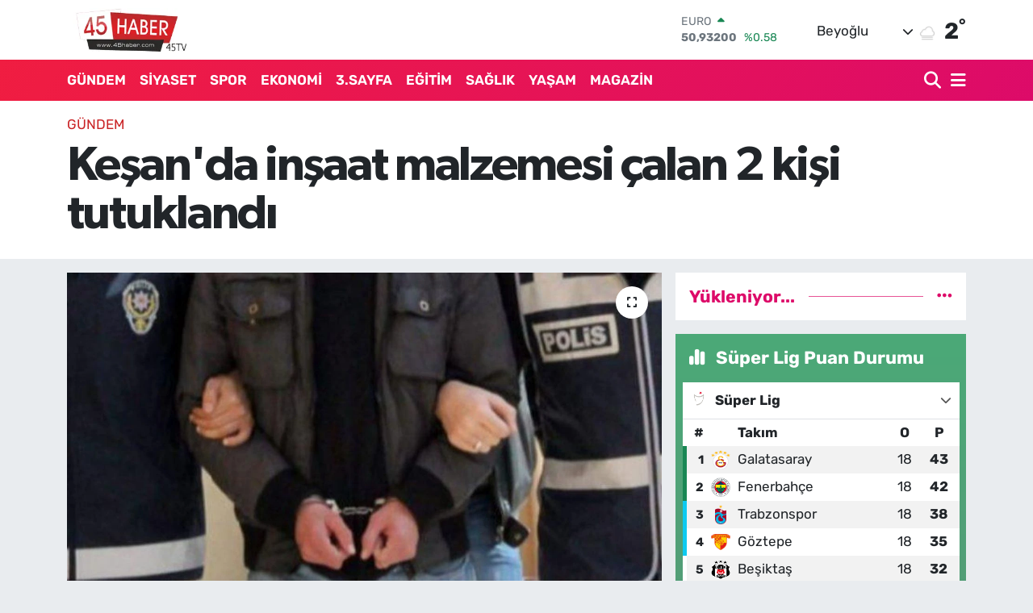

--- FILE ---
content_type: text/html; charset=utf-8
request_url: https://www.google.com/recaptcha/api2/aframe
body_size: 268
content:
<!DOCTYPE HTML><html><head><meta http-equiv="content-type" content="text/html; charset=UTF-8"></head><body><script nonce="7GiGQwSmGZxHwmzDd7InGA">/** Anti-fraud and anti-abuse applications only. See google.com/recaptcha */ try{var clients={'sodar':'https://pagead2.googlesyndication.com/pagead/sodar?'};window.addEventListener("message",function(a){try{if(a.source===window.parent){var b=JSON.parse(a.data);var c=clients[b['id']];if(c){var d=document.createElement('img');d.src=c+b['params']+'&rc='+(localStorage.getItem("rc::a")?sessionStorage.getItem("rc::b"):"");window.document.body.appendChild(d);sessionStorage.setItem("rc::e",parseInt(sessionStorage.getItem("rc::e")||0)+1);localStorage.setItem("rc::h",'1769101677899');}}}catch(b){}});window.parent.postMessage("_grecaptcha_ready", "*");}catch(b){}</script></body></html>